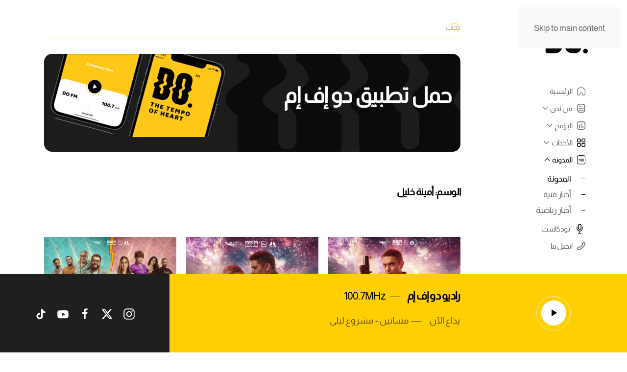

--- FILE ---
content_type: text/html; charset=UTF-8
request_url: https://dofm.ly/tag/%D8%A3%D9%85%D9%8A%D9%86%D8%A9-%D8%AE%D9%84%D9%8A%D9%84/
body_size: 17804
content:
<!DOCTYPE html>
<html dir="rtl" lang="ar" prefix="og: https://ogp.me/ns#">
    <head>
        <meta charset="UTF-8">
        <meta name="viewport" content="width=device-width, initial-scale=1">
        <link rel="icon" href="/gahabuv/uploads/2021/01/fav-icon.png" sizes="any">
                <link rel="apple-touch-icon" href="/gahabuv/uploads/2021/01/fav-icon.png">
                
<!--/ Open Graphite /-->
<meta property="og:locale" content="ar" />
<meta property="og:type" content="" />
<meta property="og:url" content="https://dofm.ly/7993/" />
<meta property="og:title" content="" />
<meta property="og:description" content="" />
<meta property="og:site_name" content="Do Radio" />
<meta property="og:image" content="https://dofm.ly/gahabuv/uploads/2023/12/104.jpeg" />
<meta property="og:image:width" content="1080" />
<meta property="og:image:height" content="884" />

<meta itemprop="description" content="" />
<meta itemprop="image" content="https://dofm.ly/gahabuv/uploads/2023/12/104.jpeg" />

<meta name="twitter:card" content="summary_large_image" />
<meta name="twitter:url" content="https://dofm.ly/7993/" />
<meta name="twitter:title" content="" />
<meta name="twitter:description" content="" />
<meta name="twitter:image" content="https://dofm.ly/gahabuv/uploads/2023/12/104.jpeg" />
<meta name="twitter:site" content="Do Radio" />
<!--/ Open Graphite End /-->

<link rel="alternate" hreflang="ar" href="https://dofm.ly/tag/%d8%a3%d9%85%d9%8a%d9%86%d8%a9-%d8%ae%d9%84%d9%8a%d9%84/" />
<link rel="alternate" hreflang="x-default" href="https://dofm.ly/tag/%d8%a3%d9%85%d9%8a%d9%86%d8%a9-%d8%ae%d9%84%d9%8a%d9%84/" />
<link rel="preload" href="https://dofm.ly/gahabuv/plugins/rate-my-post/public/css/fonts/ratemypost.ttf" type="font/ttf" as="font" crossorigin="anonymous">
<!-- تحسين محرك البحث بواسطة رانك ماث - https://rankmath.com/ -->
<title>أمينة خليل - راديو دو إف إم</title>
<meta name="robots" content="follow, noindex"/>
<meta property="og:locale" content="ar_AR" />
<meta property="og:type" content="article" />
<meta property="og:title" content="أمينة خليل - راديو دو إف إم" />
<meta property="og:url" content="https://dofm.ly/tag/%d8%a3%d9%85%d9%8a%d9%86%d8%a9-%d8%ae%d9%84%d9%8a%d9%84/" />
<meta property="og:site_name" content="راديو دو إف إم" />
<meta name="twitter:card" content="summary_large_image" />
<meta name="twitter:title" content="أمينة خليل - راديو دو إف إم" />
<meta name="twitter:label1" content="مقالات" />
<meta name="twitter:data1" content="4" />
<script type="application/ld+json" class="rank-math-schema">{"@context":"https://schema.org","@graph":[{"@type":"Person","@id":"https://dofm.ly/#person","name":"\u0631\u0627\u062f\u064a\u0648 \u062f\u0648 \u0625\u0641 \u0625\u0645","url":"https://dofm.ly"},{"@type":"WebSite","@id":"https://dofm.ly/#website","url":"https://dofm.ly","name":"\u0631\u0627\u062f\u064a\u0648 \u062f\u0648 \u0625\u0641 \u0625\u0645","publisher":{"@id":"https://dofm.ly/#person"},"inLanguage":"ar"},{"@type":"CollectionPage","@id":"https://dofm.ly/tag/%d8%a3%d9%85%d9%8a%d9%86%d8%a9-%d8%ae%d9%84%d9%8a%d9%84/#webpage","url":"https://dofm.ly/tag/%d8%a3%d9%85%d9%8a%d9%86%d8%a9-%d8%ae%d9%84%d9%8a%d9%84/","name":"\u0623\u0645\u064a\u0646\u0629 \u062e\u0644\u064a\u0644 - \u0631\u0627\u062f\u064a\u0648 \u062f\u0648 \u0625\u0641 \u0625\u0645","isPartOf":{"@id":"https://dofm.ly/#website"},"inLanguage":"ar"}]}</script>
<!-- /إضافة تحسين محركات البحث لووردبريس Rank Math -->

<link data-minify="1" rel='stylesheet' id='formidable-css' href='https://dofm.ly/gahabuv/cache/background-css/1/dofm.ly/wp-content/cache/min/1/wp-content/plugins/formidable/css/formidableforms.css?ver=1754902174&wpr_t=1768454098' media='all' />
<link rel='stylesheet' id='wp-block-library-rtl-css' href='https://dofm.ly/divusub/css/dist/block-library/style-rtl.min.css' media='all' />
<style id='global-styles-inline-css'>
:root{--wp--preset--aspect-ratio--square: 1;--wp--preset--aspect-ratio--4-3: 4/3;--wp--preset--aspect-ratio--3-4: 3/4;--wp--preset--aspect-ratio--3-2: 3/2;--wp--preset--aspect-ratio--2-3: 2/3;--wp--preset--aspect-ratio--16-9: 16/9;--wp--preset--aspect-ratio--9-16: 9/16;--wp--preset--color--black: #000000;--wp--preset--color--cyan-bluish-gray: #abb8c3;--wp--preset--color--white: #ffffff;--wp--preset--color--pale-pink: #f78da7;--wp--preset--color--vivid-red: #cf2e2e;--wp--preset--color--luminous-vivid-orange: #ff6900;--wp--preset--color--luminous-vivid-amber: #fcb900;--wp--preset--color--light-green-cyan: #7bdcb5;--wp--preset--color--vivid-green-cyan: #00d084;--wp--preset--color--pale-cyan-blue: #8ed1fc;--wp--preset--color--vivid-cyan-blue: #0693e3;--wp--preset--color--vivid-purple: #9b51e0;--wp--preset--gradient--vivid-cyan-blue-to-vivid-purple: linear-gradient(135deg,rgb(6,147,227) 0%,rgb(155,81,224) 100%);--wp--preset--gradient--light-green-cyan-to-vivid-green-cyan: linear-gradient(135deg,rgb(122,220,180) 0%,rgb(0,208,130) 100%);--wp--preset--gradient--luminous-vivid-amber-to-luminous-vivid-orange: linear-gradient(135deg,rgb(252,185,0) 0%,rgb(255,105,0) 100%);--wp--preset--gradient--luminous-vivid-orange-to-vivid-red: linear-gradient(135deg,rgb(255,105,0) 0%,rgb(207,46,46) 100%);--wp--preset--gradient--very-light-gray-to-cyan-bluish-gray: linear-gradient(135deg,rgb(238,238,238) 0%,rgb(169,184,195) 100%);--wp--preset--gradient--cool-to-warm-spectrum: linear-gradient(135deg,rgb(74,234,220) 0%,rgb(151,120,209) 20%,rgb(207,42,186) 40%,rgb(238,44,130) 60%,rgb(251,105,98) 80%,rgb(254,248,76) 100%);--wp--preset--gradient--blush-light-purple: linear-gradient(135deg,rgb(255,206,236) 0%,rgb(152,150,240) 100%);--wp--preset--gradient--blush-bordeaux: linear-gradient(135deg,rgb(254,205,165) 0%,rgb(254,45,45) 50%,rgb(107,0,62) 100%);--wp--preset--gradient--luminous-dusk: linear-gradient(135deg,rgb(255,203,112) 0%,rgb(199,81,192) 50%,rgb(65,88,208) 100%);--wp--preset--gradient--pale-ocean: linear-gradient(135deg,rgb(255,245,203) 0%,rgb(182,227,212) 50%,rgb(51,167,181) 100%);--wp--preset--gradient--electric-grass: linear-gradient(135deg,rgb(202,248,128) 0%,rgb(113,206,126) 100%);--wp--preset--gradient--midnight: linear-gradient(135deg,rgb(2,3,129) 0%,rgb(40,116,252) 100%);--wp--preset--font-size--small: 13px;--wp--preset--font-size--medium: 20px;--wp--preset--font-size--large: 36px;--wp--preset--font-size--x-large: 42px;--wp--preset--spacing--20: 0.44rem;--wp--preset--spacing--30: 0.67rem;--wp--preset--spacing--40: 1rem;--wp--preset--spacing--50: 1.5rem;--wp--preset--spacing--60: 2.25rem;--wp--preset--spacing--70: 3.38rem;--wp--preset--spacing--80: 5.06rem;--wp--preset--shadow--natural: 6px 6px 9px rgba(0, 0, 0, 0.2);--wp--preset--shadow--deep: 12px 12px 50px rgba(0, 0, 0, 0.4);--wp--preset--shadow--sharp: 6px 6px 0px rgba(0, 0, 0, 0.2);--wp--preset--shadow--outlined: 6px 6px 0px -3px rgb(255, 255, 255), 6px 6px rgb(0, 0, 0);--wp--preset--shadow--crisp: 6px 6px 0px rgb(0, 0, 0);}:where(.is-layout-flex){gap: 0.5em;}:where(.is-layout-grid){gap: 0.5em;}body .is-layout-flex{display: flex;}.is-layout-flex{flex-wrap: wrap;align-items: center;}.is-layout-flex > :is(*, div){margin: 0;}body .is-layout-grid{display: grid;}.is-layout-grid > :is(*, div){margin: 0;}:where(.wp-block-columns.is-layout-flex){gap: 2em;}:where(.wp-block-columns.is-layout-grid){gap: 2em;}:where(.wp-block-post-template.is-layout-flex){gap: 1.25em;}:where(.wp-block-post-template.is-layout-grid){gap: 1.25em;}.has-black-color{color: var(--wp--preset--color--black) !important;}.has-cyan-bluish-gray-color{color: var(--wp--preset--color--cyan-bluish-gray) !important;}.has-white-color{color: var(--wp--preset--color--white) !important;}.has-pale-pink-color{color: var(--wp--preset--color--pale-pink) !important;}.has-vivid-red-color{color: var(--wp--preset--color--vivid-red) !important;}.has-luminous-vivid-orange-color{color: var(--wp--preset--color--luminous-vivid-orange) !important;}.has-luminous-vivid-amber-color{color: var(--wp--preset--color--luminous-vivid-amber) !important;}.has-light-green-cyan-color{color: var(--wp--preset--color--light-green-cyan) !important;}.has-vivid-green-cyan-color{color: var(--wp--preset--color--vivid-green-cyan) !important;}.has-pale-cyan-blue-color{color: var(--wp--preset--color--pale-cyan-blue) !important;}.has-vivid-cyan-blue-color{color: var(--wp--preset--color--vivid-cyan-blue) !important;}.has-vivid-purple-color{color: var(--wp--preset--color--vivid-purple) !important;}.has-black-background-color{background-color: var(--wp--preset--color--black) !important;}.has-cyan-bluish-gray-background-color{background-color: var(--wp--preset--color--cyan-bluish-gray) !important;}.has-white-background-color{background-color: var(--wp--preset--color--white) !important;}.has-pale-pink-background-color{background-color: var(--wp--preset--color--pale-pink) !important;}.has-vivid-red-background-color{background-color: var(--wp--preset--color--vivid-red) !important;}.has-luminous-vivid-orange-background-color{background-color: var(--wp--preset--color--luminous-vivid-orange) !important;}.has-luminous-vivid-amber-background-color{background-color: var(--wp--preset--color--luminous-vivid-amber) !important;}.has-light-green-cyan-background-color{background-color: var(--wp--preset--color--light-green-cyan) !important;}.has-vivid-green-cyan-background-color{background-color: var(--wp--preset--color--vivid-green-cyan) !important;}.has-pale-cyan-blue-background-color{background-color: var(--wp--preset--color--pale-cyan-blue) !important;}.has-vivid-cyan-blue-background-color{background-color: var(--wp--preset--color--vivid-cyan-blue) !important;}.has-vivid-purple-background-color{background-color: var(--wp--preset--color--vivid-purple) !important;}.has-black-border-color{border-color: var(--wp--preset--color--black) !important;}.has-cyan-bluish-gray-border-color{border-color: var(--wp--preset--color--cyan-bluish-gray) !important;}.has-white-border-color{border-color: var(--wp--preset--color--white) !important;}.has-pale-pink-border-color{border-color: var(--wp--preset--color--pale-pink) !important;}.has-vivid-red-border-color{border-color: var(--wp--preset--color--vivid-red) !important;}.has-luminous-vivid-orange-border-color{border-color: var(--wp--preset--color--luminous-vivid-orange) !important;}.has-luminous-vivid-amber-border-color{border-color: var(--wp--preset--color--luminous-vivid-amber) !important;}.has-light-green-cyan-border-color{border-color: var(--wp--preset--color--light-green-cyan) !important;}.has-vivid-green-cyan-border-color{border-color: var(--wp--preset--color--vivid-green-cyan) !important;}.has-pale-cyan-blue-border-color{border-color: var(--wp--preset--color--pale-cyan-blue) !important;}.has-vivid-cyan-blue-border-color{border-color: var(--wp--preset--color--vivid-cyan-blue) !important;}.has-vivid-purple-border-color{border-color: var(--wp--preset--color--vivid-purple) !important;}.has-vivid-cyan-blue-to-vivid-purple-gradient-background{background: var(--wp--preset--gradient--vivid-cyan-blue-to-vivid-purple) !important;}.has-light-green-cyan-to-vivid-green-cyan-gradient-background{background: var(--wp--preset--gradient--light-green-cyan-to-vivid-green-cyan) !important;}.has-luminous-vivid-amber-to-luminous-vivid-orange-gradient-background{background: var(--wp--preset--gradient--luminous-vivid-amber-to-luminous-vivid-orange) !important;}.has-luminous-vivid-orange-to-vivid-red-gradient-background{background: var(--wp--preset--gradient--luminous-vivid-orange-to-vivid-red) !important;}.has-very-light-gray-to-cyan-bluish-gray-gradient-background{background: var(--wp--preset--gradient--very-light-gray-to-cyan-bluish-gray) !important;}.has-cool-to-warm-spectrum-gradient-background{background: var(--wp--preset--gradient--cool-to-warm-spectrum) !important;}.has-blush-light-purple-gradient-background{background: var(--wp--preset--gradient--blush-light-purple) !important;}.has-blush-bordeaux-gradient-background{background: var(--wp--preset--gradient--blush-bordeaux) !important;}.has-luminous-dusk-gradient-background{background: var(--wp--preset--gradient--luminous-dusk) !important;}.has-pale-ocean-gradient-background{background: var(--wp--preset--gradient--pale-ocean) !important;}.has-electric-grass-gradient-background{background: var(--wp--preset--gradient--electric-grass) !important;}.has-midnight-gradient-background{background: var(--wp--preset--gradient--midnight) !important;}.has-small-font-size{font-size: var(--wp--preset--font-size--small) !important;}.has-medium-font-size{font-size: var(--wp--preset--font-size--medium) !important;}.has-large-font-size{font-size: var(--wp--preset--font-size--large) !important;}.has-x-large-font-size{font-size: var(--wp--preset--font-size--x-large) !important;}
/*# sourceURL=global-styles-inline-css */
</style>

<style id='classic-theme-styles-inline-css'>
/*! This file is auto-generated */
.wp-block-button__link{color:#fff;background-color:#32373c;border-radius:9999px;box-shadow:none;text-decoration:none;padding:calc(.667em + 2px) calc(1.333em + 2px);font-size:1.125em}.wp-block-file__button{background:#32373c;color:#fff;text-decoration:none}
/*# sourceURL=/wp-includes/css/classic-themes.min.css */
</style>
<link data-minify="1" rel='stylesheet' id='rate-my-post-css' href='https://dofm.ly/gahabuv/cache/min/1/wp-content/plugins/rate-my-post/public/css/rate-my-post.min.css?ver=1754902174' media='all' />
<style id='rate-my-post-inline-css'>
.rmp-widgets-container.rmp-wp-plugin.rmp-main-container {  text-align:right;}.rmp-rating-widget .rmp-icon--processing-rating {color: #fec615;  -webkit-background-clip: initial;  -webkit-text-fill-color: initial;  background: transparent;}.rmp-widgets-container.rmp-wp-plugin.rmp-main-container .rmp-heading--title {  font-size: 20px;} .rmp-widgets-container p {  font-size: 17px;}.rmp-social-widget .rmp-icon--social {  font-size: 25px;  padding: 16px;  width: 58px;}.rmp-rating-widget .rmp-icon--ratings {  font-size: 25px;}
.rmp-widgets-container.rmp-wp-plugin.rmp-main-container {  text-align:right;}.rmp-rating-widget .rmp-icon--processing-rating {color: #fec615;  -webkit-background-clip: initial;  -webkit-text-fill-color: initial;  background: transparent;}.rmp-widgets-container.rmp-wp-plugin.rmp-main-container .rmp-heading--title {  font-size: 20px;} .rmp-widgets-container p {  font-size: 17px;}.rmp-social-widget .rmp-icon--social {  font-size: 25px;  padding: 16px;  width: 58px;}.rmp-rating-widget .rmp-icon--ratings {  font-size: 25px;}
/*# sourceURL=rate-my-post-inline-css */
</style>
<link data-minify="1" href="https://dofm.ly/gahabuv/cache/min/1/wp-content/themes/yootheme-child/css/theme.1.rtl.css?ver=1754902174" rel="stylesheet">
<link data-minify="1" href="https://dofm.ly/gahabuv/cache/background-css/1/dofm.ly/wp-content/cache/min/1/wp-content/themes/yootheme-child/css/custom.css?ver=1754902174&wpr_t=1768454098" rel="stylesheet">
<script src="https://dofm.ly/divusub/js/jquery/jquery.min.js" id="jquery-core-js"></script>
<script src="https://dofm.ly/divusub/js/jquery/jquery-migrate.min.js" id="jquery-migrate-js"></script>
<script id="currentsong-ajax-equest-js-extra">
var ajax_object = {"ajax_url":"https://dofm.ly/pijomam/admin-ajax.php","we_value":"1234"};
//# sourceURL=currentsong-ajax-equest-js-extra
</script>
<script data-minify="1" src="https://dofm.ly/gahabuv/cache/min/1/wp-content/themes/yootheme-child/js/currentsong.js?ver=1754902174" id="currentsong-ajax-equest-js" data-rocket-defer defer></script>

<script>document.documentElement.className += " js";</script>
	<style>img#wpstats{display:none}</style>
			<script data-minify="1" class="no-import" src="https://dofm.ly/gahabuv/cache/min/1/npm/topbar@1.0.1/topbar.min.js?ver=1754902174" data-rocket-defer defer></script>
	<script data-minify="1" class="no-import" src="https://dofm.ly/gahabuv/cache/min/1/npm/pjax@0.2.8/pjax.min.js?ver=1754902175" data-rocket-defer defer></script>
	
	
	<script>
		/****** video ******/
function audioPlay() {
	const playerEl = document.getElementById("player");
	if (playerEl.paused) {
    	playerEl.load();
   		playerEl.play();
	} else {
    	playerEl.pause();
	}
}
	</script>
<style>.recentcomments a{display:inline !important;padding:0 !important;margin:0 !important;}</style><script src="https://dofm.ly/gahabuv/themes/yootheme/vendor/assets/uikit/dist/js/uikit.min.js?ver=4.5.31"></script>
<script src="https://dofm.ly/gahabuv/themes/yootheme/vendor/assets/uikit/dist/js/uikit-icons-yard.min.js?ver=4.5.31" data-rocket-defer defer></script>
<script data-minify="1" src="https://dofm.ly/gahabuv/cache/min/1/wp-content/themes/yootheme/js/theme.js?ver=1754902175" data-rocket-defer defer></script>
<script>window.yootheme ||= {}; var $theme = yootheme.theme = {"i18n":{"close":{"label":"\u0625\u063a\u0644\u0627\u0642","0":"yootheme"},"totop":{"label":"Back to top","0":"yootheme"},"marker":{"label":"Open","0":"yootheme"},"navbarToggleIcon":{"label":"\u0641\u062a\u062d \u0627\u0644\u0642\u0627\u0626\u0645\u0629","0":"yootheme"},"paginationPrevious":{"label":"\u0627\u0644\u0635\u0641\u062d\u0629 \u0627\u0644\u0633\u0627\u0628\u0642\u0629","0":"yootheme"},"paginationNext":{"label":"\u0627\u0644\u0635\u0641\u062d\u0629 \u0627\u0644\u062a\u0627\u0644\u064a\u0629","0":"yootheme"},"searchIcon":{"toggle":"Open Search","submit":"Submit Search"},"slider":{"next":"Next slide","previous":"Previous slide","slideX":"Slide %s","slideLabel":"%s of %s"},"slideshow":{"next":"Next slide","previous":"Previous slide","slideX":"Slide %s","slideLabel":"%s of %s"},"lightboxPanel":{"next":"Next slide","previous":"Previous slide","slideLabel":"%s of %s","close":"Close"}}};</script>
<script data-minify="1" src="https://dofm.ly/gahabuv/cache/min/1/wp-content/themes/yootheme-child/js/custom.js?ver=1754902175" data-rocket-defer defer></script>
<script>document.addEventListener("DOMContentLoaded", function () {
  // Function to check if results are present
  function checkFilterResults() {
    const filterResults = document.querySelector(".filter-results");
    const errorMsg = document.querySelector(".error-msg");

    if (!errorMsg) return;

    if (!filterResults || !filterResults.innerHTML.trim()) {
      errorMsg.style.display = "block";
    } else {
      errorMsg.style.display = "none";
    }
  }

  // Initial check
  checkFilterResults();

  // Search & Filter Pro v3 integration for multiple queries
  const queryIds = [1, 2]; // Array of query IDs, add all the IDs of queries on your site
  queryIds.forEach(function (queryId) {
    const query = window.searchAndFilter.frontend.queries.get(queryId);

    if (query && query.getAttribute("resultsDynamicUpdate") === "yes") {
      query.on("get-results/finish", function () {
        checkFilterResults(); // Re-check results after update
      });
    }
  });
});</script><noscript><style id="rocket-lazyload-nojs-css">.rll-youtube-player, [data-lazy-src]{display:none !important;}</style></noscript>    <style id="wpr-lazyload-bg-container"></style><style id="wpr-lazyload-bg-exclusion"></style>
<noscript>
<style id="wpr-lazyload-bg-nostyle">.frm-loading-img{--wpr-bg-6b32a307-11ed-4048-9d27-6cd097f13a2b: url('https://dofm.ly/gahabuv/plugins/formidable/images/ajax_loader.gif');}select.frm_loading_lookup{--wpr-bg-c261de54-976a-4863-8ee0-bdf16f45453c: url('https://dofm.ly/gahabuv/plugins/formidable/images/ajax_loader.gif');}.with_frm_style .iti__flag{--wpr-bg-78e8e3d7-1fce-47ab-b9c7-20e7c5d68389: url('https://dofm.ly/dofm.ly/gahabuv/plugins/formidable-pro/images/intl-tel-input/flags.png?1');}.with_frm_style .iti__flag{--wpr-bg-0b23af08-da22-43b0-902d-eea213c1509f: url('https://dofm.ly/dofm.ly/gahabuv/plugins/formidable-pro/images/intl-tel-input/flags@2x.png?1');}.with_frm_style .iti__globe{--wpr-bg-86a55f9a-db19-4225-a60f-55289a0b1322: url('https://dofm.ly/dofm.ly/gahabuv/plugins/formidable-pro/images/intl-tel-input/globe.png');}.with_frm_style .iti__globe{--wpr-bg-a31a2e1a-cb6e-48a9-915d-73fdf474e804: url('https://dofm.ly/dofm.ly/gahabuv/plugins/formidable-pro/images/intl-tel-input/globe@2x.png');}.uk-select:not([multiple]):not([size]){--wpr-bg-9a8624a7-1c9c-45a0-8188-674c6958ac0c: url('https://dofm.ly/dofm.ly/gahabuv/uploads/2021/01/Arrow-Right-Circle-7.svg');}</style>
</noscript>
<script type="application/javascript">const rocket_pairs = [{"selector":".frm-loading-img","style":".frm-loading-img{--wpr-bg-6b32a307-11ed-4048-9d27-6cd097f13a2b: url('https:\/\/dofm.ly\/gahabuv\/plugins\/formidable\/images\/ajax_loader.gif');}","hash":"6b32a307-11ed-4048-9d27-6cd097f13a2b","url":"https:\/\/dofm.ly\/gahabuv\/plugins\/formidable\/images\/ajax_loader.gif"},{"selector":"select.frm_loading_lookup","style":"select.frm_loading_lookup{--wpr-bg-c261de54-976a-4863-8ee0-bdf16f45453c: url('https:\/\/dofm.ly\/gahabuv\/plugins\/formidable\/images\/ajax_loader.gif');}","hash":"c261de54-976a-4863-8ee0-bdf16f45453c","url":"https:\/\/dofm.ly\/gahabuv\/plugins\/formidable\/images\/ajax_loader.gif"},{"selector":".with_frm_style .iti__flag","style":".with_frm_style .iti__flag{--wpr-bg-78e8e3d7-1fce-47ab-b9c7-20e7c5d68389: url('https:\/\/dofm.ly\/dofm.ly\/gahabuv\/plugins\/formidable-pro\/images\/intl-tel-input\/flags.png?1');}","hash":"78e8e3d7-1fce-47ab-b9c7-20e7c5d68389","url":"https:\/\/dofm.ly\/dofm.ly\/gahabuv\/plugins\/formidable-pro\/images\/intl-tel-input\/flags.png?1"},{"selector":".with_frm_style .iti__flag","style":".with_frm_style .iti__flag{--wpr-bg-0b23af08-da22-43b0-902d-eea213c1509f: url('https:\/\/dofm.ly\/dofm.ly\/gahabuv\/plugins\/formidable-pro\/images\/intl-tel-input\/flags@2x.png?1');}","hash":"0b23af08-da22-43b0-902d-eea213c1509f","url":"https:\/\/dofm.ly\/dofm.ly\/gahabuv\/plugins\/formidable-pro\/images\/intl-tel-input\/flags@2x.png?1"},{"selector":".with_frm_style .iti__globe","style":".with_frm_style .iti__globe{--wpr-bg-86a55f9a-db19-4225-a60f-55289a0b1322: url('https:\/\/dofm.ly\/dofm.ly\/gahabuv\/plugins\/formidable-pro\/images\/intl-tel-input\/globe.png');}","hash":"86a55f9a-db19-4225-a60f-55289a0b1322","url":"https:\/\/dofm.ly\/dofm.ly\/gahabuv\/plugins\/formidable-pro\/images\/intl-tel-input\/globe.png"},{"selector":".with_frm_style .iti__globe","style":".with_frm_style .iti__globe{--wpr-bg-a31a2e1a-cb6e-48a9-915d-73fdf474e804: url('https:\/\/dofm.ly\/dofm.ly\/gahabuv\/plugins\/formidable-pro\/images\/intl-tel-input\/globe@2x.png');}","hash":"a31a2e1a-cb6e-48a9-915d-73fdf474e804","url":"https:\/\/dofm.ly\/dofm.ly\/gahabuv\/plugins\/formidable-pro\/images\/intl-tel-input\/globe@2x.png"},{"selector":".uk-select:not([multiple]):not([size])","style":".uk-select:not([multiple]):not([size]){--wpr-bg-9a8624a7-1c9c-45a0-8188-674c6958ac0c: url('https:\/\/dofm.ly\/dofm.ly\/gahabuv\/uploads\/2021\/01\/Arrow-Right-Circle-7.svg');}","hash":"9a8624a7-1c9c-45a0-8188-674c6958ac0c","url":"https:\/\/dofm.ly\/dofm.ly\/gahabuv\/uploads\/2021\/01\/Arrow-Right-Circle-7.svg"}]; const rocket_excluded_pairs = [];</script></head>
    <body class="rtl archive tag tag-204 wp-theme-yootheme wp-child-theme-yootheme-child ">

        
        <div data-rocket-location-hash="f16e700f90a200cefc576ea95686d271" class="uk-hidden-visually uk-notification uk-notification-top-left uk-width-auto">
            <div data-rocket-location-hash="a4ebbd40bcd989087f1b4682dad55de7" class="uk-notification-message">
                <a href="#tm-main" class="uk-link-reset">Skip to main content</a>
            </div>
        </div>

        
        
        <div data-rocket-location-hash="9c887d8582b3ecf05a1229bf9ed593ac" class="tm-page">

                        


<header data-rocket-location-hash="f66ad5e5621d08f57fb209f5bb52203c" class="tm-header-mobile uk-hidden@l">


    
        <div data-rocket-location-hash="597990a0acf3d13109f7ee09adfe6a6a" class="uk-navbar-container">

            <div class="uk-container uk-container-expand">
                <nav class="uk-navbar" uk-navbar="{&quot;align&quot;:&quot;left&quot;,&quot;container&quot;:&quot;.tm-header-mobile&quot;,&quot;boundary&quot;:&quot;.tm-header-mobile .uk-navbar-container&quot;}">

                                        <div class="uk-navbar-left ">

                        
                                                    <a uk-toggle href="#tm-dialog-mobile" class="uk-navbar-toggle uk-navbar-toggle-animate">

        
        <div uk-navbar-toggle-icon></div>

        
    </a>                        
                        
                    </div>
                    
                                        <div class="uk-navbar-center">

                                                    <a href="https://dofm.ly/" aria-label="العودة الى الرئيسية" class="uk-logo uk-navbar-item">
    <img alt loading="eager" width="60px" src="/gahabuv/uploads/2021/02/DO_FM_Logo.svg"></a>                        
                        
                    </div>
                    
                    
                </nav>
            </div>

        </div>

    



    
    
        <div id="tm-dialog-mobile" class="uk-dropbar uk-dropbar-top" uk-drop="{&quot;clsDrop&quot;:&quot;uk-dropbar&quot;,&quot;flip&quot;:&quot;false&quot;,&quot;container&quot;:&quot;.tm-header-mobile&quot;,&quot;target-y&quot;:&quot;.tm-header-mobile .uk-navbar-container&quot;,&quot;mode&quot;:&quot;click&quot;,&quot;target-x&quot;:&quot;.tm-header-mobile .uk-navbar-container&quot;,&quot;stretch&quot;:true,&quot;pos&quot;:&quot;bottom-left&quot;,&quot;bgScroll&quot;:&quot;false&quot;,&quot;animation&quot;:&quot;reveal-top&quot;,&quot;animateOut&quot;:true,&quot;duration&quot;:300,&quot;toggle&quot;:&quot;false&quot;}">

        <div class="tm-height-min-1-1 uk-flex uk-flex-column">

            
                        <div class="uk-margin-auto-bottom">
                
<div class="uk-grid uk-child-width-1-1" uk-grid>    <div>
<div class="uk-panel">

    
    <a href="https://dofm.ly/" aria-label="العودة الى الرئيسية" class="uk-logo">
    <img alt loading="eager" width="94" height="72" src="/gahabuv/uploads/2021/02/DO_FM_Logo.svg"></a>
</div>
</div>    <div>
<div class="uk-panel widget widget_nav_menu" id="nav_menu-2">

    
    
<ul class="uk-nav uk-nav-default uk-nav-accordion" uk-nav="targets: &gt; .js-accordion" uk-scrollspy-nav="closest: li; scroll: true;">
    
	<li class="menu-item menu-item-type-post_type menu-item-object-page menu-item-home"><a href="https://dofm.ly/"><span  uk-icon="icon: home;ratio:1.2"> </span>الرئيسية</a></li>
	<li class="menu-item menu-item-type-custom menu-item-object-custom menu-item-has-children js-accordion uk-parent"><a href><span  uk-icon="icon: about; ratio:1.2"> </span> من نحن <span uk-nav-parent-icon></span></a>
	<ul class="uk-nav-sub">

		<li class="menu-item menu-item-type-post_type menu-item-object-page"><a href="https://dofm.ly/about-dofm/">عن دو</a></li>
		<li class="menu-item menu-item-type-post_type menu-item-object-page"><a href="https://dofm.ly/sales/">أعلن معنا</a></li>
		<li class="menu-item menu-item-type-post_type menu-item-object-page"><a href="https://dofm.ly/team/">الفريق</a></li>
		<li class="menu-item menu-item-type-post_type menu-item-object-page"><a href="https://dofm.ly/join-team/">انضم إلينا</a></li></ul></li>
	<li class="menu-item menu-item-type-custom menu-item-object-custom menu-item-has-children js-accordion uk-parent"><a href><span  uk-icon="icon: program; ratio:1.2"> </span> البرامج <span uk-nav-parent-icon></span></a>
	<ul class="uk-nav-sub">

		<li class="menu-item menu-item-type-post_type menu-item-object-page"><a href="https://dofm.ly/%d9%82%d8%a7%d8%a6%d9%85%d8%a9-%d8%a7%d9%84%d8%a8%d8%b1%d8%a7%d9%85%d8%ac/">قائمة البرامج</a></li>
		<li class="menu-item menu-item-type-post_type menu-item-object-page"><a href="https://dofm.ly/programs/">جدول البرامج</a></li></ul></li>
	<li class="menu-item menu-item-type-custom menu-item-object-custom menu-item-has-children js-accordion uk-parent"><a href><img class="menu-icon" src="data:image/svg+xml,%3Csvg%20xmlns='http://www.w3.org/2000/svg'%20viewBox='0%200%200%200'%3E%3C/svg%3E" data-lazy-src="/gahabuv/uploads/2021/02/events-icon.svg"><noscript><img class="menu-icon" src="/gahabuv/uploads/2021/02/events-icon.svg"></noscript>الأحداث <span uk-nav-parent-icon></span></a>
	<ul class="uk-nav-sub">

		<li class="menu-item menu-item-type-post_type_archive menu-item-object-events"><a href="https://dofm.ly/events_archive/">أرشيف الأحداث</a></li></ul></li>
	<li class="menu-item menu-item-type-custom menu-item-object-custom menu-item-has-children uk-active js-accordion uk-open uk-parent"><a href><img class="menu-icon" src="data:image/svg+xml,%3Csvg%20xmlns='http://www.w3.org/2000/svg'%20viewBox='0%200%200%200'%3E%3C/svg%3E" data-lazy-src="/gahabuv/uploads/2021/02/blog-icon.svg"><noscript><img class="menu-icon" src="/gahabuv/uploads/2021/02/blog-icon.svg"></noscript>المدونة <span uk-nav-parent-icon></span></a>
	<ul class="uk-nav-sub">

		<li class="menu-item menu-item-type-post_type menu-item-object-page current_page_parent uk-active"><a href="https://dofm.ly/blog/">المدونة</a></li>
		<li class="menu-item menu-item-type-taxonomy menu-item-object-category"><a href="https://dofm.ly/category/art-news/">أخبار فنية</a></li>
		<li class="menu-item menu-item-type-taxonomy menu-item-object-category"><a href="https://dofm.ly/category/sport-news/">أخبار رياضية</a></li></ul></li>
	<li class="menu-item menu-item-type-post_type menu-item-object-page"><a href="https://dofm.ly/podcast-2/"><img class="menu-icon" src="data:image/svg+xml,%3Csvg%20xmlns='http://www.w3.org/2000/svg'%20viewBox='0%200%200%200'%3E%3C/svg%3E" style="width:22px !important;    margin-right: -5px;" data-lazy-src="/gahabuv/uploads/2021/02/PODCAST-ICON.svg"><noscript><img class="menu-icon" src="/gahabuv/uploads/2021/02/PODCAST-ICON.svg" style="width:22px !important;    margin-right: -5px;"></noscript>بودكاست</a></li>
	<li class="menu-item menu-item-type-post_type menu-item-object-page"><a href="https://dofm.ly/contact-us/"><span  style="transform:scalex(-1);" uk-icon="icon: contact; ratio:1.2"> </span> اتصل بنا</a></li></ul>

</div>
</div>    <div>
<div class="uk-panel uk-width-2-3 uk-margin-auto widget widget_custom_html" id="custom_html-13">

    
    <div class="textwidget custom-html-widget"><div class="container uk-margin-top " >
 <div  class="uk-grid-small uk-child-width-1-2 " uk-grid>	  
<div>
	<a class=" uk-display-block uk-text-center" href="https://apps.apple.com/tr/app/dofm-radio/id1537610386" target="_blank">
	 <img class="app uk-width-1-1"  data-src="/gahabuv/uploads/2021/01/ios-imge-.svg" width="" height="" alt="" uk-img>
</a>
	 </div>
    <div>
<a class="uk-display-block" href="https://play.google.com/store/apps/details?id=com.do_fm.app" target="_blank" >
	<img class="app uk-width-1-1" data-src="/gahabuv/uploads/2021/02/android-btn.svg "  uk-img>
</a>
	</div>
	 	</div>
</div>
<style>
.app {
    width: 170px;
}
</style></div>
</div>
</div>    <div>
<div class="uk-panel widget widget_custom_html" id="custom_html-15">

    
    <div class="textwidget custom-html-widget"><div class="uk-text-center">
<span id="cr-year" style="font-size:14px;"></span> <span style="font-size:14px">© جميع حقوق النشر محفوظة</span>
</div>
<div class="uk-flex uk-flex-center uk-flex-middle uk-grid uk-grid-collapse  uk-text-center">
<span style="font-size:14px;">بدعم من : 
</span>
<a href="http://libyanspider.com/ar/"><img src="data:image/svg+xml,%3Csvg%20xmlns='http://www.w3.org/2000/svg'%20viewBox='0%200%20100%200'%3E%3C/svg%3E" width="100" data-lazy-src="/gahabuv/uploads/2022/08/libyan-spider.svg"><noscript><img src="/gahabuv/uploads/2022/08/libyan-spider.svg" width="100"></noscript></a>
</div></div>
</div>
</div></div>            </div>
            
            
        </div>

    </div>
    

</header>




<header data-rocket-location-hash="c98ba3bb35bca627f6f7971be0094938" class="tm-header uk-visible@l tm-header-overlay" uk-inverse="target: .uk-navbar-container, .tm-headerbar" uk-header>



    
        <div data-rocket-location-hash="30c7b9adbd9b67fa2fd361d9c32ccf8b" class="uk-navbar-container uk-navbar-transparent uk-position-relative uk-position-z-index-high">

            <div class="uk-container uk-container-expand">
                <nav class="uk-navbar" uk-navbar="{&quot;align&quot;:&quot;left&quot;,&quot;container&quot;:&quot;.tm-header&quot;,&quot;boundary&quot;:&quot;.tm-header .uk-navbar-container&quot;}">

                                        <div class="uk-navbar-left ">

                                                                            
                                                    
<div class="uk-navbar-item uk-inline widget widget_custom_html" id="custom_html-3">

    
    <div class="textwidget custom-html-widget"><div class="container uk-margin-top " >
 <div  class="uk-grid-small uk-child-width-1-2 " uk-grid>	  
		<div>
	<a class=" uk-display-block" href="https://apps.apple.com/tr/app/dofm-radio/id1537610386" target="_blank">
	 <img class="uk-width-1-1"  data-src="/gahabuv/uploads/2021/01/ios-imge-.svg" width="" height="" alt="" uk-img>
</a>
	 	</div>
    	<div>
<a class="uk-display-block" href="https://play.google.com/store/apps/details?id=com.do_fm.app" target="_blank" >
	<img class="uk-width-1-1" data-src="/gahabuv/uploads/2021/02/android-btn.svg "  uk-img>
</a>
	</div>
	 	</div>
</div></div>
</div>

<div class="uk-navbar-item widget widget_custom_html" id="custom_html-2">

    
    <div class="textwidget custom-html-widget"><div>
 <span id="cr-year" style="font-size:14px;"></span> <span style="font-size:14px">© جميع حقوق النشر محفوظة</span>
</div>
<div class="uk-flex uk-flex-center uk-flex-middle uk-grid uk-grid-collapse  uk-text-center">
<span style="font-size:14px;">بدعم من : 
</span>
	<a href="http://libyanspider.com/ar/"><img src="data:image/svg+xml,%3Csvg%20xmlns='http://www.w3.org/2000/svg'%20viewBox='0%200%20100%200'%3E%3C/svg%3E" width="100" data-lazy-src="/gahabuv/uploads/2022/08/libyan-spider.svg"><noscript><img src="/gahabuv/uploads/2022/08/libyan-spider.svg" width="100"></noscript></a>
</div></div>
</div>
                        
                        
                    </div>
                    
                    
                                        <div class="uk-navbar-right">

                        
                                                    <a uk-toggle href="#tm-dialog" class="uk-navbar-toggle">

        
        <div uk-navbar-toggle-icon></div>

        
    </a>                        
                    </div>
                    
                </nav>
            </div>

        </div>

    






        <div data-rocket-location-hash="0c16bcd0b783ad7cb32de737b43bf123" id="tm-dialog" uk-offcanvas="container: true" mode="slide">
        <div class="uk-offcanvas-bar uk-flex uk-flex-column">

            <button class="uk-offcanvas-close uk-close-large" type="button" uk-close uk-toggle="cls: uk-close-large; mode: media; media: @s"></button>

                        <div class="uk-margin-auto-bottom tm-height-expand uk-text-center">
                
<div class="uk-panel">

    
    <a href="https://dofm.ly/" aria-label="العودة الى الرئيسية" class="uk-logo">
    <img alt loading="eager" width="94" height="72" src="/gahabuv/uploads/2021/02/DO_FM_Logo.svg"></a>
</div>
            </div>
            
                        <div class="uk-grid-margin uk-text-center">
                
<div class="uk-grid uk-child-width-1-1" uk-grid>    <div>
<div class="uk-panel widget widget_nav_menu" id="nav_menu-4">

    
    
<ul class="uk-nav uk-nav-default uk-nav-accordion uk-nav-center" uk-nav="targets: &gt; .js-accordion" uk-scrollspy-nav="closest: li; scroll: true;">
    
	<li class="menu-item menu-item-type-post_type menu-item-object-page menu-item-home"><a href="https://dofm.ly/"><span  uk-icon="icon: home;ratio:1.2"> </span>الرئيسية</a></li>
	<li class="menu-item menu-item-type-custom menu-item-object-custom menu-item-has-children js-accordion uk-parent"><a href><span  uk-icon="icon: about; ratio:1.2"> </span> من نحن <span uk-nav-parent-icon></span></a>
	<ul class="uk-nav-sub">

		<li class="menu-item menu-item-type-post_type menu-item-object-page"><a href="https://dofm.ly/about-dofm/">عن دو</a></li>
		<li class="menu-item menu-item-type-post_type menu-item-object-page"><a href="https://dofm.ly/sales/">أعلن معنا</a></li>
		<li class="menu-item menu-item-type-post_type menu-item-object-page"><a href="https://dofm.ly/team/">الفريق</a></li>
		<li class="menu-item menu-item-type-post_type menu-item-object-page"><a href="https://dofm.ly/join-team/">انضم إلينا</a></li></ul></li>
	<li class="menu-item menu-item-type-custom menu-item-object-custom menu-item-has-children js-accordion uk-parent"><a href><span  uk-icon="icon: program; ratio:1.2"> </span> البرامج <span uk-nav-parent-icon></span></a>
	<ul class="uk-nav-sub">

		<li class="menu-item menu-item-type-post_type menu-item-object-page"><a href="https://dofm.ly/%d9%82%d8%a7%d8%a6%d9%85%d8%a9-%d8%a7%d9%84%d8%a8%d8%b1%d8%a7%d9%85%d8%ac/">قائمة البرامج</a></li>
		<li class="menu-item menu-item-type-post_type menu-item-object-page"><a href="https://dofm.ly/programs/">جدول البرامج</a></li></ul></li>
	<li class="menu-item menu-item-type-custom menu-item-object-custom menu-item-has-children js-accordion uk-parent"><a href><img class="menu-icon" src="data:image/svg+xml,%3Csvg%20xmlns='http://www.w3.org/2000/svg'%20viewBox='0%200%200%200'%3E%3C/svg%3E" data-lazy-src="/gahabuv/uploads/2021/02/events-icon.svg"><noscript><img class="menu-icon" src="/gahabuv/uploads/2021/02/events-icon.svg"></noscript>الأحداث <span uk-nav-parent-icon></span></a>
	<ul class="uk-nav-sub">

		<li class="menu-item menu-item-type-post_type_archive menu-item-object-events"><a href="https://dofm.ly/events_archive/">أرشيف الأحداث</a></li></ul></li>
	<li class="menu-item menu-item-type-custom menu-item-object-custom menu-item-has-children uk-active js-accordion uk-open uk-parent"><a href><img class="menu-icon" src="data:image/svg+xml,%3Csvg%20xmlns='http://www.w3.org/2000/svg'%20viewBox='0%200%200%200'%3E%3C/svg%3E" data-lazy-src="/gahabuv/uploads/2021/02/blog-icon.svg"><noscript><img class="menu-icon" src="/gahabuv/uploads/2021/02/blog-icon.svg"></noscript>المدونة <span uk-nav-parent-icon></span></a>
	<ul class="uk-nav-sub">

		<li class="menu-item menu-item-type-post_type menu-item-object-page current_page_parent uk-active"><a href="https://dofm.ly/blog/">المدونة</a></li>
		<li class="menu-item menu-item-type-taxonomy menu-item-object-category"><a href="https://dofm.ly/category/art-news/">أخبار فنية</a></li>
		<li class="menu-item menu-item-type-taxonomy menu-item-object-category"><a href="https://dofm.ly/category/sport-news/">أخبار رياضية</a></li></ul></li>
	<li class="menu-item menu-item-type-post_type menu-item-object-page"><a href="https://dofm.ly/podcast-2/"><img class="menu-icon" src="data:image/svg+xml,%3Csvg%20xmlns='http://www.w3.org/2000/svg'%20viewBox='0%200%200%200'%3E%3C/svg%3E" style="width:22px !important;    margin-right: -5px;" data-lazy-src="/gahabuv/uploads/2021/02/PODCAST-ICON.svg"><noscript><img class="menu-icon" src="/gahabuv/uploads/2021/02/PODCAST-ICON.svg" style="width:22px !important;    margin-right: -5px;"></noscript>بودكاست</a></li>
	<li class="menu-item menu-item-type-post_type menu-item-object-page"><a href="https://dofm.ly/contact-us/"><span  style="transform:scalex(-1);" uk-icon="icon: contact; ratio:1.2"> </span> اتصل بنا</a></li></ul>

</div>
</div>    <div>
<div class="uk-panel widget widget_custom_html" id="custom_html-11">

    
    <div class="textwidget custom-html-widget"><div class="container uk-margin-top" >
 <div  class="uk-grid-small uk-child-width-1-2 " uk-grid>	  
<div>
	<a class=" uk-display-block" href="https://apps.apple.com/tr/app/dofm-radio/id1537610386" target="_blank">
	 <img class="uk-width-1-1"  data-src="/gahabuv/uploads/2021/01/ios-imge-.svg" width="" height="" alt="" uk-img>
</a>
	 </div>
    <div>
<a class="uk-display-block" href="https://play.google.com/store/apps/details?id=com.do_fm.app" target="_blank" >
	<img class="uk-width-1-1" data-src="/gahabuv/uploads/2021/02/android-btn.svg "  uk-img>
</a>
	</div>
	 	</div>
</div>
</div>
</div>
</div>    <div>
<div class="uk-panel widget widget_custom_html" id="custom_html-12">

    
    <div class="textwidget custom-html-widget"><div>
<span id="cr-year" style="font-size:14px;"></span> <span style="font-size:14px">© جميع حقوق النشر محفوظة</span>
</div>
<div class="uk-flex uk-flex-center uk-flex-middle uk-grid uk-grid-collapse  uk-text-center">
<span style="font-size:14px;">بدعم من : 
</span>
<a href="http://libyanspider.com/ar/"><img src="data:image/svg+xml,%3Csvg%20xmlns='http://www.w3.org/2000/svg'%20viewBox='0%200%20100%200'%3E%3C/svg%3E" width="100" data-lazy-src="/gahabuv/uploads/2022/08/libyan-spider.svg"><noscript><img src="/gahabuv/uploads/2022/08/libyan-spider.svg" width="100"></noscript></a>
</div></div>
</div>
</div></div>            </div>
            
        </div>
    </div>
    
    
    


</header>

            
            
<div data-rocket-location-hash="9a3035a94b03c5bd0ad8e391be2f24fe" class="uk-panel widget widget_builderwidget" id="builderwidget-3">

    
    <div data-rocket-location-hash="e4dafddc1631b473be3ebd6857609ce3" id="builderwidget-3" class="builder"><!-- Builder #builderwidget-3 --><style class="uk-margin-remove-adjacent">@media only screen and (min-width: 1600px){#builderwidget-3\#0{padding-top: 35px;}}</style>
<div id="builderwidget-3#0" class="uk-visible@l uk-section-default uk-section uk-section-xsmall">
    
        
        
        
            
                                <div data-rocket-location-hash="627a0494af9ccfbc22520d4dbcc6be1c" class="uk-container">                
                    <div class="uk-grid tm-grid-expand uk-grid-column-collapse uk-grid-margin" uk-grid>
<div class="uk-grid-item-match uk-flex-middle uk-width-auto uk-width-auto@m">
    
        
            
            
                        <div class="uk-panel uk-width-1-1">            
                
                    <div><!--<a class="uk-icon uk-icon-button" style="border-color: rgb(112 112 112 / 0.5);" > <span style="margin-top: -7px; font-size: 14px;" > ع </span>
</a>--!></div>
                
                        </div>            
        
    
</div>
<div class="uk-grid-item-match uk-flex-middle uk-width-expand uk-width-expand@m">
    
        
            
            
                        <div class="uk-panel uk-width-1-1">            
                
                    
<div>    
<div class="uk-panel widget widget_search" id="search-4">

    
    

    <form id="search-0" action="https://dofm.ly/" method="get" role="search" class="uk-search uk-search-default"><span uk-search-icon></span><input name="s" placeholder="بحث" required aria-label="بحث" type="search" class="uk-search-input"></form>
    

</div>
</div>
                
                        </div>            
        
    
</div></div>
                                </div>                
            
        
    
</div></div>
</div>

<div data-rocket-location-hash="7adb83582bfbcf7b1b82d6b844a8ceda" class="uk-panel widget widget_builderwidget" id="builderwidget-8">

    
    <div data-rocket-location-hash="6db4578163a71be994d4c1a469ecf75b" id="builderwidget-8" class="builder"><!-- Builder #builderwidget-8 --><style class="uk-margin-remove-adjacent">#builderwidget-8\#0 .el-image{height:170px;}#builderwidget-8\#0 .el-title{padding-right:20px; text-align:right !important;}#builderwidget-8\#1 .uk-tile.uk-background-norepeat{border-radius : 16px; overflow: hidden;}#builderwidget-8\#2 .el-image{height:120px;}#builderwidget-8\#2 .el-title{padding-right:20px; text-align:right !important;}#builderwidget-8\#3 .uk-tile.uk-background-norepeat{border-radius : 16px; overflow: hidden;}</style>
<div id="builderwidget-8#1" class="uk-visible@s uk-section-default uk-section uk-padding-remove-vertical">
    
        
        
        
            
                                <div class="uk-container">                
                    <div class="uk-grid tm-grid-expand uk-child-width-1-1 uk-grid-margin">
<div class="uk-grid-item-match uk-light uk-width-1-1">
        <div class="uk-flex">    
                <div data-src="/gahabuv/uploads/2021/01/SLIDER-SHOW-BACKGROUND-.svg" uk-img class="uk-background-norepeat uk-background-cover uk-background-center-center uk-tile uk-width-1-1 uk-padding-remove">        
            
            
            
                
                    
<div class="uk-slider-container uk-margin uk-text-right" uk-slider id="builderwidget-8#0">
    <div class="uk-position-relative">
        
            <div class="uk-slider-items uk-grid">                                <div class="uk-width-1-1 uk-flex">
<div class="el-item uk-width-1-1 uk-panel">
    
                <div class="uk-flex-middle" uk-grid>        
                        <div class="uk-width-1-2@s uk-flex-last@s">            
                                

        <img src="data:image/svg+xml,%3Csvg%20xmlns='http://www.w3.org/2000/svg'%20viewBox='0%200%200%200'%3E%3C/svg%3E" alt class="el-image" data-lazy-src="/gahabuv/uploads/2021/01/Slidershow-image-OF-SLIDER-.png"><noscript><img src="/gahabuv/uploads/2021/01/Slidershow-image-OF-SLIDER-.png" alt loading="lazy" class="el-image"></noscript>    
    
                
                        </div>            
                        <div class="uk-width-expand uk-margin-remove-first-child">            
                
                
                    

        
                <h1 class="el-title uk-h1 uk-margin-top uk-margin-remove-bottom">                        حمل تطبيق دو إف إم                     </h1>        
        
    
        
        
        
        
        

                
                
                        </div>            
                </div>        
    
</div></div>                            </div>
        
        
    </div>
        
<div class="uk-margin-top" uk-inverse>
    <ul class="el-nav uk-slider-nav uk-dotnav uk-flex-center" uk-margin></ul>
</div>    
</div>
                
            
                </div>        
        </div>    
</div></div>
                                </div>                
            
        
    
</div>
<div id="builderwidget-8#3" class="uk-hidden@s uk-section-default uk-section uk-padding-remove-vertical">
    
        
        
        
            
                                <div class="uk-container">                
                    <div class="uk-grid tm-grid-expand uk-child-width-1-1 uk-grid-margin">
<div class="uk-grid-item-match uk-light uk-width-1-1">
        <div class="uk-flex">    
                <div data-src="/gahabuv/uploads/2021/01/SLIDER-SHOW-BACKGROUND-.svg" uk-img class="uk-background-norepeat uk-background-cover uk-background-center-center uk-tile uk-width-1-1 uk-padding-remove">        
            
            
            
                
                    
<div class="uk-slider-container uk-margin uk-text-right" uk-slider id="builderwidget-8#2">
    <div class="uk-position-relative">
        
            <div class="uk-slider-items uk-grid">                                <div class="uk-width-1-1 uk-flex">
<div class="el-item uk-width-1-1 uk-panel">
    
                <div class="uk-flex-middle" uk-grid>        
                        <div class="uk-width-1-2 uk-flex-last">            
                                

        <img src="data:image/svg+xml,%3Csvg%20xmlns='http://www.w3.org/2000/svg'%20viewBox='0%200%200%200'%3E%3C/svg%3E" alt class="el-image" data-lazy-src="/gahabuv/uploads/2021/01/Slidershow-image-OF-SLIDER-.png"><noscript><img src="/gahabuv/uploads/2021/01/Slidershow-image-OF-SLIDER-.png" alt loading="lazy" class="el-image"></noscript>    
    
                
                        </div>            
                        <div class="uk-width-expand uk-margin-remove-first-child">            
                
                
                    

        
                <h1 class="el-title uk-text-large uk-margin-top uk-margin-remove-bottom">                        حمل تطبيق دو إف إم <a target="_blank" href="https://dofmapp.page.link/eNh4"><span class="uk-margin-small-left uk-icon" uk-icon="chevron-do-left"></span></a>                    </h1>        
        
    
        
        
        
        
        

                
                
                        </div>            
                </div>        
    
</div></div>                            </div>
        
        
    </div>
        
<div class="uk-margin-top" uk-inverse>
    <ul class="el-nav uk-slider-nav uk-dotnav uk-flex-center" uk-margin></ul>
</div>    
</div>
                
            
                </div>        
        </div>    
</div></div>
                                </div>                
            
        
    
</div></div>
</div>

            <main id="tm-main"  class="tm-main uk-section uk-section-default" uk-height-viewport="expand: true">

                                <div class="uk-container">

                    
                            
                

    
        <h1 class="uk-margin-medium-bottom uk-h3">الوسم: <span>أمينة خليل</span></h1>

        
    
    <div uk-grid class="uk-child-width-1-3@m uk-child-width-1-2@s uk-grid-small">
                <div>
<article id="post-7993" class="uk-article post-7993 post type-post status-publish format-standard has-post-thumbnail hentry category-art-news tag-554 tag-204 tag-664" typeof="Article" vocab="https://schema.org/">

    <meta property="name" content="إيرادات فيلم &#8220;شماريخ&#8221;">
    <meta property="author" typeof="Person" content="Hajer Mohammed">
    <meta property="dateModified" content="2023-12-14T12:53:53+02:00">
    <meta class="uk-margin-remove-adjacent" property="datePublished" content="2023-12-12T12:42:49+02:00">

        
            <div class="uk-text-center uk-margin-medium-top" property="image" typeof="ImageObject">
            <meta property="url" content="https://dofm.ly/gahabuv/uploads/2023/12/104.jpeg">
                            <a href="https://dofm.ly/7993/"><picture>
<source type="image/webp" data-lazy-srcset="/gahabuv/themes/yootheme/cache/81/104-818aadab.webp 768w, https://dofm.ly/gahabuv/themes/yootheme/cache/91/104-91efe032.webp 1024w, https://dofm.ly/gahabuv/themes/yootheme/cache/e1/104-e129c103.webp 1080w" sizes="(min-width: 1080px) 1080px">
<img alt src="data:image/svg+xml,%3Csvg%20xmlns='http://www.w3.org/2000/svg'%20viewBox='0%200%201080%20884'%3E%3C/svg%3E" width="1080" height="884" data-lazy-src="/gahabuv/themes/yootheme/cache/ff/104-ffff2d29.jpeg"><noscript><img loading="lazy" alt src="/gahabuv/themes/yootheme/cache/ff/104-ffff2d29.jpeg" width="1080" height="884"></noscript>
</picture></a>
                    </div>
    
        
    
        
        <h2 property="headline" class="uk-margin-top uk-margin-remove-bottom uk-h4"><a class="uk-link-reset" href="https://dofm.ly/7993/">إيرادات فيلم &#8220;شماريخ&#8221;</a></h2>
                            <ul class="uk-margin-top uk-margin-remove-bottom uk-subnav uk-subnav-divider">
                                    <li><span><time datetime="2023-12-12T12:42:49+02:00">12 ديسمبر 2023</time></span></li>
                
                                    <li><a href="https://dofm.ly/category/art-news/" rel="category tag">أخبار فنية</a></li>
                
                            </ul>
                    
        
        
        
        
        
        
        
    
</article>
</div>
                <div>
<article id="post-7479" class="uk-article post-7479 post type-post status-publish format-standard has-post-thumbnail hentry category-art-news tag-554 tag-204 tag-664" typeof="Article" vocab="https://schema.org/">

    <meta property="name" content="موعد طرح فيلم &#8220;شماريخ&#8221;..">
    <meta property="author" typeof="Person" content="Hajer Mohammed">
    <meta property="dateModified" content="2023-11-25T13:47:56+02:00">
    <meta class="uk-margin-remove-adjacent" property="datePublished" content="2023-11-23T13:42:17+02:00">

        
            <div class="uk-text-center uk-margin-medium-top" property="image" typeof="ImageObject">
            <meta property="url" content="https://dofm.ly/gahabuv/uploads/2023/11/357025-شماريخ.jpeg">
                            <a href="https://dofm.ly/%d9%85%d9%88%d8%b9%d8%af-%d8%b7%d8%b1%d8%ad-%d9%81%d9%8a%d9%84%d9%85-%d8%b4%d9%85%d8%a7%d8%b1%d9%8a%d8%ae/"><picture>
<source type="image/webp" data-lazy-srcset="/gahabuv/themes/yootheme/cache/d5/357025-%D8%B4%D9%85%D8%A7%D8%B1%D9%8A%D8%AE-d5295d40.webp 768w, https://dofm.ly/wp-json/yootheme/image?src=%7B%22file%22%3A%22wp-content%2Fuploads%2F2023%2F11%2F357025-%D8%B4%D9%85%D8%A7%D8%B1%D9%8A%D8%AE.jpeg%22%2C%22type%22%3A%22webp%2C85%22%2C%22thumbnail%22%3A%221024%2C1280%22%7D&amp;hash=76650cb0 1024w, https://dofm.ly/gahabuv/themes/yootheme/cache/93/357025-%D8%B4%D9%85%D8%A7%D8%B1%D9%8A%D8%AE-93647341.webp 1366w, https://dofm.ly/gahabuv/themes/yootheme/cache/fa/357025-%D8%B4%D9%85%D8%A7%D8%B1%D9%8A%D8%AE-fa1efeba.webp 1440w" sizes="(min-width: 1440px) 1440px">
<img alt src="data:image/svg+xml,%3Csvg%20xmlns='http://www.w3.org/2000/svg'%20viewBox='0%200%201440%201800'%3E%3C/svg%3E" width="1440" height="1800" data-lazy-src="/gahabuv/themes/yootheme/cache/5f/357025-%D8%B4%D9%85%D8%A7%D8%B1%D9%8A%D8%AE-5fec5dfc.jpeg"><noscript><img loading="lazy" alt src="/gahabuv/themes/yootheme/cache/5f/357025-%D8%B4%D9%85%D8%A7%D8%B1%D9%8A%D8%AE-5fec5dfc.jpeg" width="1440" height="1800"></noscript>
</picture></a>
                    </div>
    
        
    
        
        <h2 property="headline" class="uk-margin-top uk-margin-remove-bottom uk-h4"><a class="uk-link-reset" href="https://dofm.ly/%d9%85%d9%88%d8%b9%d8%af-%d8%b7%d8%b1%d8%ad-%d9%81%d9%8a%d9%84%d9%85-%d8%b4%d9%85%d8%a7%d8%b1%d9%8a%d8%ae/">موعد طرح فيلم &#8220;شماريخ&#8221;..</a></h2>
                            <ul class="uk-margin-top uk-margin-remove-bottom uk-subnav uk-subnav-divider">
                                    <li><span><time datetime="2023-11-23T13:42:17+02:00">23 نوفمبر 2023</time></span></li>
                
                                    <li><a href="https://dofm.ly/category/art-news/" rel="category tag">أخبار فنية</a></li>
                
                            </ul>
                    
        
        
        
        
        
        
        
    
</article>
</div>
                <div>
<article id="post-6562" class="uk-article post-6562 post type-post status-publish format-standard has-post-thumbnail hentry category-art-news tag-204 tag-203 tag-205" typeof="Article" vocab="https://schema.org/">

    <meta property="name" content="فيلم &#8220;وش في وش&#8221; يحقق إيرادات أكثر من 2 مليون جنيه خلال ثلاثة أيام من عرضه">
    <meta property="author" typeof="Person" content="Hajer Mohammed">
    <meta property="dateModified" content="2023-08-20T15:20:27+02:00">
    <meta class="uk-margin-remove-adjacent" property="datePublished" content="2023-08-20T16:30:46+02:00">

        
            <div class="uk-text-center uk-margin-medium-top" property="image" typeof="ImageObject">
            <meta property="url" content="https://dofm.ly/gahabuv/uploads/2023/08/2.webp">
                            <a href="https://dofm.ly/%d9%81%d9%8a%d9%84%d9%85-%d9%88%d8%b4-%d9%81%d9%8a-%d9%88%d8%b4-%d9%8a%d8%ad%d9%82%d9%82-%d8%a5%d9%8a%d8%b1%d8%a7%d8%af%d8%a7%d8%aa-%d8%a3%d9%83%d8%ab%d8%b1-%d9%85%d9%86-2-%d9%85%d9%84%d9%8a%d9%88/"><img alt src="data:image/svg+xml,%3Csvg%20xmlns='http://www.w3.org/2000/svg'%20viewBox='0%200%201600%20960'%3E%3C/svg%3E" data-lazy-srcset="/gahabuv/themes/yootheme/cache/51/2-513de0e3.webp 768w, https://dofm.ly/gahabuv/themes/yootheme/cache/fc/2-fcee005a.webp 1024w, https://dofm.ly/gahabuv/themes/yootheme/cache/d1/2-d187960a.webp 1366w, https://dofm.ly/gahabuv/themes/yootheme/cache/31/2-3182fd29.webp 1600w" data-lazy-sizes="(min-width: 1600px) 1600px" width="1600" height="960" data-lazy-src="/gahabuv/themes/yootheme/cache/31/2-3182fd29.webp"><noscript><img loading="lazy" alt src="/gahabuv/themes/yootheme/cache/31/2-3182fd29.webp" srcset="/gahabuv/themes/yootheme/cache/51/2-513de0e3.webp 768w, https://dofm.ly/gahabuv/themes/yootheme/cache/fc/2-fcee005a.webp 1024w, https://dofm.ly/gahabuv/themes/yootheme/cache/d1/2-d187960a.webp 1366w, https://dofm.ly/gahabuv/themes/yootheme/cache/31/2-3182fd29.webp 1600w" sizes="(min-width: 1600px) 1600px" width="1600" height="960"></noscript></a>
                    </div>
    
        
    
        
        <h2 property="headline" class="uk-margin-top uk-margin-remove-bottom uk-h4"><a class="uk-link-reset" href="https://dofm.ly/%d9%81%d9%8a%d9%84%d9%85-%d9%88%d8%b4-%d9%81%d9%8a-%d9%88%d8%b4-%d9%8a%d8%ad%d9%82%d9%82-%d8%a5%d9%8a%d8%b1%d8%a7%d8%af%d8%a7%d8%aa-%d8%a3%d9%83%d8%ab%d8%b1-%d9%85%d9%86-2-%d9%85%d9%84%d9%8a%d9%88/">فيلم &#8220;وش في وش&#8221; يحقق إيرادات أكثر من 2 مليون جنيه خلال ثلاثة أيام من عرضه</a></h2>
                            <ul class="uk-margin-top uk-margin-remove-bottom uk-subnav uk-subnav-divider">
                                    <li><span><time datetime="2023-08-20T16:30:46+02:00">20 أغسطس 2023</time></span></li>
                
                                    <li><a href="https://dofm.ly/category/art-news/" rel="category tag">أخبار فنية</a></li>
                
                            </ul>
                    
        
        
        
        
        
        
        
    
</article>
</div>
                <div>
<article id="post-5885" class="uk-article post-5885 post type-post status-publish format-standard has-post-thumbnail hentry category-art-news tag-204 tag-203 tag-205" typeof="Article" vocab="https://schema.org/">

    <meta property="name" content="الكشف عن بوستر فيلم &#8220;وش في وش&#8221; وموعد عرضه">
    <meta property="author" typeof="Person" content="Hajer Mohammed">
    <meta property="dateModified" content="2023-07-18T13:12:54+02:00">
    <meta class="uk-margin-remove-adjacent" property="datePublished" content="2023-07-18T16:43:52+02:00">

        
            <div class="uk-text-center uk-margin-medium-top" property="image" typeof="ImageObject">
            <meta property="url" content="https://dofm.ly/gahabuv/uploads/2023/07/IMG_1617.jpg">
                            <a href="https://dofm.ly/%d8%a7%d9%84%d9%83%d8%b4%d9%81-%d8%b9%d9%86-%d8%a8%d9%88%d8%b3%d8%aa%d8%b1-%d9%81%d9%8a%d9%84%d9%85-%d9%88%d8%b4-%d9%81%d9%8a-%d9%88%d8%b4-%d9%88%d9%85%d9%88%d8%b9%d8%af-%d8%b9%d8%b1%d8%b6%d9%87/"><picture>
<source type="image/webp" data-lazy-srcset="/gahabuv/themes/yootheme/cache/85/IMG_1617-85685a11.webp 768w, https://dofm.ly/wp-json/yootheme/image?src=%7B%22file%22%3A%22wp-content%2Fuploads%2F2023%2F07%2FIMG_1617.jpg%22%2C%22type%22%3A%22webp%2C85%22%2C%22thumbnail%22%3A%221024%2C953%22%7D&amp;hash=5484e973 1024w, https://dofm.ly/gahabuv/themes/yootheme/cache/5f/IMG_1617-5f108adc.webp 1366w, https://dofm.ly/gahabuv/themes/yootheme/cache/74/IMG_1617-749d32f2.webp 1600w, https://dofm.ly/gahabuv/themes/yootheme/cache/c5/IMG_1617-c51f2979.webp 1620w" sizes="(min-width: 1620px) 1620px">
<img alt src="data:image/svg+xml,%3Csvg%20xmlns='http://www.w3.org/2000/svg'%20viewBox='0%200%201620%201508'%3E%3C/svg%3E" width="1620" height="1508" data-lazy-src="/gahabuv/themes/yootheme/cache/5c/IMG_1617-5c06f318.jpeg"><noscript><img loading="lazy" alt src="/gahabuv/themes/yootheme/cache/5c/IMG_1617-5c06f318.jpeg" width="1620" height="1508"></noscript>
</picture></a>
                    </div>
    
        
    
        
        <h2 property="headline" class="uk-margin-top uk-margin-remove-bottom uk-h4"><a class="uk-link-reset" href="https://dofm.ly/%d8%a7%d9%84%d9%83%d8%b4%d9%81-%d8%b9%d9%86-%d8%a8%d9%88%d8%b3%d8%aa%d8%b1-%d9%81%d9%8a%d9%84%d9%85-%d9%88%d8%b4-%d9%81%d9%8a-%d9%88%d8%b4-%d9%88%d9%85%d9%88%d8%b9%d8%af-%d8%b9%d8%b1%d8%b6%d9%87/">الكشف عن بوستر فيلم &#8220;وش في وش&#8221; وموعد عرضه</a></h2>
                            <ul class="uk-margin-top uk-margin-remove-bottom uk-subnav uk-subnav-divider">
                                    <li><span><time datetime="2023-07-18T16:43:52+02:00">18 يوليو 2023</time></span></li>
                
                                    <li><a href="https://dofm.ly/category/art-news/" rel="category tag">أخبار فنية</a></li>
                
                            </ul>
                    
        
        
        
        
        
        
        
    
</article>
</div>
            </div>

    
        
                        
                </div>
                
            </main>

            
                        <footer data-rocket-location-hash="6d41299430b196ebba444d9c2079e0eb">
                <!-- Builder #footer --><style class="uk-margin-remove-adjacent">#footer\#0 button{background-color : transparent; border : none;}@media only screen and (max-width: 640px){#footer\#0 img{width : 70px;}}@media(max-width:960px){#footer\#0{margin-top:-20px !important;}}#footer\#1{color : #131313 !important; margin-top: -15px !important; margin-top:-30px !important;}@media(max-width:640px){#footer\#1{margin-top:-10px !important;}}#footer\#2{padding: -20px auto;}#footer\#3{font-weight : 400;}#footer\#4{font-weight : 800;}#footer\#5 .el-item{position : relative ; height: 38px; line-height: 38px; overflow : hidden;}#footer\#5 .el-content{white-space: nowrap; overflow: hidden !important; position: absolute; top: 0; left: 0; height: 100%; transform: translate3d(0, 0, 0); animation: moveSlideshow 5s linear 1s infinite;}#footer\#5 .el-content{font-size : 21px;}@media(max-width:640px){#footer\#5 .el-content{margin-top: 5px !important;}}#footer{z-index : 1001 !important; position: fixed; bottom: 0px; width: 100vw;}@media (min-width: 1200px){#footer{margin-right: -315px !important; left : 0;}#footer .uk-width-xlarge\@l{width: 27vw ;}}@media (max-width: 1199px){#footer .uk-tile-primary{background-color: white !important;}#footer > div{box-shadow :0px -5px 30px rgb(0 0 0 / 0.07);}#footer > div > div:nth-child(2){position : relative;}#footer > div > div:nth-child(2):after{content: ""; top : 51%; transform : translateY(-50%); height: 57%; position: absolute; right: 0; background-color: #FFC718; width: 1px;}}</style>
<div data-rocket-location-hash="ff99e5f217d65f8b08d756d5e98eacb7" id="footer" class="uk-sticky uk-sticky-fixed uk-section-muted uk-section uk-padding-remove-vertical">
    
        
        
        
            
                
                    <div class="uk-grid tm-grid-expand uk-grid-collapse" uk-grid>
<div class="uk-grid-item-match uk-width-auto uk-width-auto@s uk-width-auto@m uk-width-medium@l" id="footer#2">
        <div class="uk-tile-primary uk-tile  uk-tile-xsmall uk-flex uk-flex-middle">    
        
            
            
                        <div class="uk-panel uk-width-1-1">            
                
                    <div><!--<audio id="player" src="https://live.dofm.ly:8002/stream.mp3">
</audio> -->
<audio id="player" src="https://live.dofm.ly/proxy/dofmradio/stream">
</audio>




</div><div id="footer#0" class="uk-text-center"><div> 
   <div id="audioControlErr" class=" uk-link" onclick="audioPlay()"><img id="imgControlErr" width="90" class="imgControl" src="data:image/svg+xml,%3Csvg%20xmlns='http://www.w3.org/2000/svg'%20viewBox='0%200%2090%200'%3E%3C/svg%3E" data-lazy-src="/gahabuv/uploads/2024/05/Radio-Palyer-image-.svg"><noscript><img id="imgControlErr" width="90" class="imgControl" src="/gahabuv/uploads/2024/05/Radio-Palyer-image-.svg"></noscript></div> 
</div>
</div>
<h5 class="uk-h5 uk-text-emphasis uk-hidden@l uk-margin-remove-vertical" id="footer#1" uk-dark>         <span style="font-size:10px;float:right;margin-top:20px;"> MHz </span>  100.7    </h5>
                
                        </div>            
        
        </div>    
</div>
<div class="uk-grid-item-match uk-width-expand uk-width-expand@s uk-width-expand@m uk-width-expand@l">
        <div class="uk-tile-primary uk-preserve-color uk-tile  uk-tile-xsmall uk-flex uk-flex-middle">    
        
            
            
                        <div class="uk-panel uk-width-1-1">            
                
                    
<h4 class="uk-visible@l uk-margin-remove-vertical" id="footer#3">        <strong>راديو دو إف إم</strong><span class="dash" ></span> 100.7MHz     </h4><div class="uk-panel uk-text-large uk-margin-small uk-visible@s">يذاع الآن
<span class="dash">  </span>
   <span id="current_song">
</span>
</div><div class="uk-panel uk-text-large uk-margin-small uk-hidden@s" id="footer#4">يذاع الآن</div>
<div id="footer#5" class="mobile_song uk-margin-remove-vertical uk-hidden@s">
    
        <div class="uk-grid uk-child-width-1-1 uk-grid-match">                <div>
<div class="el-item uk-panel uk-margin-remove-first-child">
    
        
            
                
            
            
                                                
                
                    

        
        
        
    
        
        
                <div class="el-content uk-panel uk-margin-top">   <span id="current_song_mobile">
</span></div>        
        
        

                
                
            
        
    
</div></div>
                </div>
    
</div>
                
                        </div>            
        
        </div>    
</div>
<div class="uk-grid-item-match uk-width-1-3@s uk-width-1-3@m uk-width-xlarge@l uk-visible@l">
        <div class="uk-tile-secondary uk-tile  uk-tile-xsmall uk-flex uk-flex-middle">    
        
            
            
                        <div class="uk-panel uk-width-1-1">            
                
                    
<div class="uk-margin-remove-vertical uk-text-center" uk-scrollspy="target: [uk-scrollspy-class];">    <ul class="uk-child-width-auto uk-grid-small uk-flex-inline uk-flex-middle" uk-grid>
            <li class="el-item">
<a class="el-link" href="http://www.instagram.com/dofm100.7/" target="_blank" rel="noreferrer"><span uk-icon="icon: instagram; width: 25; height: 25;"></span></a></li>
            <li class="el-item">
<a class="el-link" href="https://twitter.com/dofm1007" target="_blank" rel="noreferrer"><span uk-icon="icon: twitter; width: 25; height: 25;"></span></a></li>
            <li class="el-item">
<a class="el-link" href="https://www.facebook.com/dofmradio?mibextid=ZbWKwL" target="_blank" rel="noreferrer"><span uk-icon="icon: facebook; width: 25; height: 25;"></span></a></li>
            <li class="el-item">
<a class="el-link" href="https://youtube.com/@dofm1007" target="_blank" rel="noreferrer"><span uk-icon="icon: youtube; width: 25; height: 25;"></span></a></li>
            <li class="el-item">
<a class="el-link" href="https://www.tiktok.com/@dofm1007?_t=8ZUCrTnAZfi&amp;_r=1" target="_blank" rel="noreferrer"><span uk-icon="icon: tiktok; width: 25; height: 25;"></span></a></li>
    
    </ul></div>
                
                        </div>            
        
        </div>    
</div></div>
                
            
        
    
</div>            </footer>
            
        </div>

        
        <script type="speculationrules">
{"prefetch":[{"source":"document","where":{"and":[{"href_matches":"/*"},{"not":{"href_matches":["/wp-*.php","/pijomam/*","/gahabuv/uploads/*","/gahabuv/*","/gahabuv/plugins/*","/gahabuv/themes/yootheme-child/*","/gahabuv/themes/yootheme/*","/*\\?(.+)"]}},{"not":{"selector_matches":"a[rel~=\"nofollow\"]"}},{"not":{"selector_matches":".no-prefetch, .no-prefetch a"}}]},"eagerness":"conservative"}]}
</script>
                    <script type="text/javascript">
                                                    const disable_events = ['drag', 'drop'];
                                disable_events.forEach( function( event_name ) {
                                    document.addEventListener( event_name, function (event) {
                                            event.preventDefault()
                                            return false;    
                                    });    
                                    
                                });
                                
                                                        
                                          
                        document.addEventListener("keydown",  function (event) {

                                                                                                                                            if (event.ctrlKey && event.keyCode === 44) {
                                    event.preventDefault()
                                    return false;
                                }
                                                        
                            });
                        
                        
                                                                        </script>
                    	<script class="no-import">
		topbar.config({
    		barColors    : 	{'1.0': '#FAC617'},
    		className    : 'topbar',
			shadowBlur   : 0,
		})
  		var pjax = new Pjax({
	 		debug: false,
	  		cacheBust: false,
		  	elements: "a[href]:not(.menu-item-has-children):not([href='#']):not([href='']), form[action]", // default is "a[href], form[action]",
    		selectors: [".tm-page", "head", "body", "title"],
// 			selectors: [".tm-page", "head", "body", "title"],
  			switches: {
			//	"#footer": function(oldEl, newEl, options) {
					// get old radio element
  					// let footer = oldEl
					// remove new radio from response
   					// newEl.removeChild(newEl.querySelector('#footer'))
  				    // oldEl.innerHTML = oldEl.innerHTML
					// append the old radio
  					// oldEl.appendChild(footer)
       				// this.onSwitch()
//  				},
				"head": function(oldEl, newEl, options) {
					//	remove old page scripts except persisted
					const dynamicScr =  oldEl.querySelectorAll('head > script:not(.no-import)')				
					dynamicScr.forEach((item) => {
						oldEl.removeChild(item)
					})
					//	get new page scripts except persisted and append
					const newDynamicScr =  newEl.querySelectorAll('head > script:not(.no-import)')
					newDynamicScr.forEach((item) => {
						oldEl.appendChild(item)
					})
					this.onSwitch()
  				},
				"body": function(oldEl, newEl, options) {
					//	replace body class
					oldEl.className = newEl.className
					//	remove old page scripts except persisted
					const dynamicScr =  oldEl.querySelectorAll('body > script:not(.no-import)')				
					dynamicScr.forEach((item) => {
						oldEl.removeChild(item)
					})
					//	get new page scripts except persisted and append
					const newDynamicScr =  newEl.querySelectorAll('body > script:not(.no-import)')
					newDynamicScr.forEach((item) => {
						oldEl.appendChild(item)
					})
					this.onSwitch()
  				},
  			},
  		})

		document.addEventListener('pjax:send', topbar.show)
		document.addEventListener('pjax:complete', topbar.hide)
</script>

<script id="disqus_count-js-extra">
var countVars = {"disqusShortname":"do-radio"};
//# sourceURL=disqus_count-js-extra
</script>
<script data-minify="1" src="https://dofm.ly/gahabuv/cache/min/1/wp-content/plugins/disqus-comment-system/public/js/comment_count.js?ver=1754902175" id="disqus_count-js" data-rocket-defer defer></script>
<script id="rate-my-post-js-extra">
var rmp_frontend = {"admin_ajax":"https://dofm.ly/pijomam/admin-ajax.php","postID":"7993","noVotes":"\u0644\u0627 \u062a\u0648\u062c\u062f \u062a\u0642\u064a\u064a\u0645\u0627\u062a \u0644\u0647\u0630\u0627 \u0627\u0644\u0628\u0631\u0646\u0627\u0645\u062c \u0628\u0639\u062f","cookie":"\u0644\u0642\u062f \u0642\u0645\u062a \u0628\u0627\u0644\u062a\u0642\u064a\u064a\u0645 \u0645\u0633\u0628\u0642\u0627! \u0647\u0630\u0627 \u0627\u0644\u062a\u0642\u064a\u064a\u0645 \u0644\u0646 \u064a\u064f\u062d\u0633\u0628.","afterVote":"\u0634\u0643\u0631\u0627\u064b \u0644\u0643 \u0644\u062a\u0642\u064a\u064a\u0645\u0643","notShowRating":"2","social":"1","feedback":"1","cookieDisable":"1","emptyFeedback":"Please insert your feedback in the box above!","hoverTexts":"1","preventAccidental":"2","grecaptcha":"1","siteKey":"","votingPriv":"1","loggedIn":"","positiveThreshold":"2","ajaxLoad":"1","disableClearCache":"1","nonce":"bafc494d56","is_not_votable":"false"};
//# sourceURL=rate-my-post-js-extra
</script>
<script src="https://dofm.ly/gahabuv/plugins/rate-my-post/public/js/rate-my-post.min.js" id="rate-my-post-js" data-rocket-defer defer></script>
<script id="rocket-browser-checker-js-after">
"use strict";var _createClass=function(){function defineProperties(target,props){for(var i=0;i<props.length;i++){var descriptor=props[i];descriptor.enumerable=descriptor.enumerable||!1,descriptor.configurable=!0,"value"in descriptor&&(descriptor.writable=!0),Object.defineProperty(target,descriptor.key,descriptor)}}return function(Constructor,protoProps,staticProps){return protoProps&&defineProperties(Constructor.prototype,protoProps),staticProps&&defineProperties(Constructor,staticProps),Constructor}}();function _classCallCheck(instance,Constructor){if(!(instance instanceof Constructor))throw new TypeError("Cannot call a class as a function")}var RocketBrowserCompatibilityChecker=function(){function RocketBrowserCompatibilityChecker(options){_classCallCheck(this,RocketBrowserCompatibilityChecker),this.passiveSupported=!1,this._checkPassiveOption(this),this.options=!!this.passiveSupported&&options}return _createClass(RocketBrowserCompatibilityChecker,[{key:"_checkPassiveOption",value:function(self){try{var options={get passive(){return!(self.passiveSupported=!0)}};window.addEventListener("test",null,options),window.removeEventListener("test",null,options)}catch(err){self.passiveSupported=!1}}},{key:"initRequestIdleCallback",value:function(){!1 in window&&(window.requestIdleCallback=function(cb){var start=Date.now();return setTimeout(function(){cb({didTimeout:!1,timeRemaining:function(){return Math.max(0,50-(Date.now()-start))}})},1)}),!1 in window&&(window.cancelIdleCallback=function(id){return clearTimeout(id)})}},{key:"isDataSaverModeOn",value:function(){return"connection"in navigator&&!0===navigator.connection.saveData}},{key:"supportsLinkPrefetch",value:function(){var elem=document.createElement("link");return elem.relList&&elem.relList.supports&&elem.relList.supports("prefetch")&&window.IntersectionObserver&&"isIntersecting"in IntersectionObserverEntry.prototype}},{key:"isSlowConnection",value:function(){return"connection"in navigator&&"effectiveType"in navigator.connection&&("2g"===navigator.connection.effectiveType||"slow-2g"===navigator.connection.effectiveType)}}]),RocketBrowserCompatibilityChecker}();
//# sourceURL=rocket-browser-checker-js-after
</script>
<script id="rocket-preload-links-js-extra">
var RocketPreloadLinksConfig = {"excludeUris":"/(?:.+/)?feed(?:/(?:.+/?)?)?$|/(?:.+/)?embed/|/(index.php/)?(.*)wp-json(/.*|$)|/refer/|/go/|/recommend/|/recommends/","usesTrailingSlash":"1","imageExt":"jpg|jpeg|gif|png|tiff|bmp|webp|avif|pdf|doc|docx|xls|xlsx|php","fileExt":"jpg|jpeg|gif|png|tiff|bmp|webp|avif|pdf|doc|docx|xls|xlsx|php|html|htm","siteUrl":"https://dofm.ly","onHoverDelay":"100","rateThrottle":"3"};
//# sourceURL=rocket-preload-links-js-extra
</script>
<script id="rocket-preload-links-js-after">
(function() {
"use strict";var r="function"==typeof Symbol&&"symbol"==typeof Symbol.iterator?function(e){return typeof e}:function(e){return e&&"function"==typeof Symbol&&e.constructor===Symbol&&e!==Symbol.prototype?"symbol":typeof e},e=function(){function i(e,t){for(var n=0;n<t.length;n++){var i=t[n];i.enumerable=i.enumerable||!1,i.configurable=!0,"value"in i&&(i.writable=!0),Object.defineProperty(e,i.key,i)}}return function(e,t,n){return t&&i(e.prototype,t),n&&i(e,n),e}}();function i(e,t){if(!(e instanceof t))throw new TypeError("Cannot call a class as a function")}var t=function(){function n(e,t){i(this,n),this.browser=e,this.config=t,this.options=this.browser.options,this.prefetched=new Set,this.eventTime=null,this.threshold=1111,this.numOnHover=0}return e(n,[{key:"init",value:function(){!this.browser.supportsLinkPrefetch()||this.browser.isDataSaverModeOn()||this.browser.isSlowConnection()||(this.regex={excludeUris:RegExp(this.config.excludeUris,"i"),images:RegExp(".("+this.config.imageExt+")$","i"),fileExt:RegExp(".("+this.config.fileExt+")$","i")},this._initListeners(this))}},{key:"_initListeners",value:function(e){-1<this.config.onHoverDelay&&document.addEventListener("mouseover",e.listener.bind(e),e.listenerOptions),document.addEventListener("mousedown",e.listener.bind(e),e.listenerOptions),document.addEventListener("touchstart",e.listener.bind(e),e.listenerOptions)}},{key:"listener",value:function(e){var t=e.target.closest("a"),n=this._prepareUrl(t);if(null!==n)switch(e.type){case"mousedown":case"touchstart":this._addPrefetchLink(n);break;case"mouseover":this._earlyPrefetch(t,n,"mouseout")}}},{key:"_earlyPrefetch",value:function(t,e,n){var i=this,r=setTimeout(function(){if(r=null,0===i.numOnHover)setTimeout(function(){return i.numOnHover=0},1e3);else if(i.numOnHover>i.config.rateThrottle)return;i.numOnHover++,i._addPrefetchLink(e)},this.config.onHoverDelay);t.addEventListener(n,function e(){t.removeEventListener(n,e,{passive:!0}),null!==r&&(clearTimeout(r),r=null)},{passive:!0})}},{key:"_addPrefetchLink",value:function(i){return this.prefetched.add(i.href),new Promise(function(e,t){var n=document.createElement("link");n.rel="prefetch",n.href=i.href,n.onload=e,n.onerror=t,document.head.appendChild(n)}).catch(function(){})}},{key:"_prepareUrl",value:function(e){if(null===e||"object"!==(void 0===e?"undefined":r(e))||!1 in e||-1===["http:","https:"].indexOf(e.protocol))return null;var t=e.href.substring(0,this.config.siteUrl.length),n=this._getPathname(e.href,t),i={original:e.href,protocol:e.protocol,origin:t,pathname:n,href:t+n};return this._isLinkOk(i)?i:null}},{key:"_getPathname",value:function(e,t){var n=t?e.substring(this.config.siteUrl.length):e;return n.startsWith("/")||(n="/"+n),this._shouldAddTrailingSlash(n)?n+"/":n}},{key:"_shouldAddTrailingSlash",value:function(e){return this.config.usesTrailingSlash&&!e.endsWith("/")&&!this.regex.fileExt.test(e)}},{key:"_isLinkOk",value:function(e){return null!==e&&"object"===(void 0===e?"undefined":r(e))&&(!this.prefetched.has(e.href)&&e.origin===this.config.siteUrl&&-1===e.href.indexOf("?")&&-1===e.href.indexOf("#")&&!this.regex.excludeUris.test(e.href)&&!this.regex.images.test(e.href))}}],[{key:"run",value:function(){"undefined"!=typeof RocketPreloadLinksConfig&&new n(new RocketBrowserCompatibilityChecker({capture:!0,passive:!0}),RocketPreloadLinksConfig).init()}}]),n}();t.run();
}());

//# sourceURL=rocket-preload-links-js-after
</script>
<script id="rocket_lazyload_css-js-extra">
var rocket_lazyload_css_data = {"threshold":"300"};
//# sourceURL=rocket_lazyload_css-js-extra
</script>
<script id="rocket_lazyload_css-js-after">
!function o(n,c,a){function u(t,e){if(!c[t]){if(!n[t]){var r="function"==typeof require&&require;if(!e&&r)return r(t,!0);if(s)return s(t,!0);throw(e=new Error("Cannot find module '"+t+"'")).code="MODULE_NOT_FOUND",e}r=c[t]={exports:{}},n[t][0].call(r.exports,function(e){return u(n[t][1][e]||e)},r,r.exports,o,n,c,a)}return c[t].exports}for(var s="function"==typeof require&&require,e=0;e<a.length;e++)u(a[e]);return u}({1:[function(e,t,r){"use strict";{const c="undefined"==typeof rocket_pairs?[]:rocket_pairs,a=(("undefined"==typeof rocket_excluded_pairs?[]:rocket_excluded_pairs).map(t=>{var e=t.selector;document.querySelectorAll(e).forEach(e=>{e.setAttribute("data-rocket-lazy-bg-"+t.hash,"excluded")})}),document.querySelector("#wpr-lazyload-bg-container"));var o=rocket_lazyload_css_data.threshold||300;const u=new IntersectionObserver(e=>{e.forEach(t=>{t.isIntersecting&&c.filter(e=>t.target.matches(e.selector)).map(t=>{var e;t&&((e=document.createElement("style")).textContent=t.style,a.insertAdjacentElement("afterend",e),t.elements.forEach(e=>{u.unobserve(e),e.setAttribute("data-rocket-lazy-bg-"+t.hash,"loaded")}))})})},{rootMargin:o+"px"});function n(){0<(0<arguments.length&&void 0!==arguments[0]?arguments[0]:[]).length&&c.forEach(t=>{try{document.querySelectorAll(t.selector).forEach(e=>{"loaded"!==e.getAttribute("data-rocket-lazy-bg-"+t.hash)&&"excluded"!==e.getAttribute("data-rocket-lazy-bg-"+t.hash)&&(u.observe(e),(t.elements||=[]).push(e))})}catch(e){console.error(e)}})}n(),function(){const r=window.MutationObserver;return function(e,t){if(e&&1===e.nodeType)return(t=new r(t)).observe(e,{attributes:!0,childList:!0,subtree:!0}),t}}()(document.querySelector("body"),n)}},{}]},{},[1]);
//# sourceURL=rocket_lazyload_css-js-after
</script>
<script data-minify="1" src="https://dofm.ly/gahabuv/cache/min/1/ajax/libs/d3js/6.5.0/d3.min.js?ver=1754902175" id="ajax_request-js" data-rocket-defer defer></script>
<script id="jetpack-stats-js-before">
_stq = window._stq || [];
_stq.push([ "view", JSON.parse("{\"v\":\"ext\",\"blog\":\"246334039\",\"post\":\"0\",\"tz\":\"2\",\"srv\":\"dofm.ly\",\"arch_tag\":\"%D8%A3%D9%85%D9%8A%D9%86%D8%A9-%D8%AE%D9%84%D9%8A%D9%84\",\"arch_results\":\"4\",\"j\":\"1:15.1.1\"}") ]);
_stq.push([ "clickTrackerInit", "246334039", "0" ]);
//# sourceURL=jetpack-stats-js-before
</script>
<script src="https://stats.wp.com/e-202603.js" id="jetpack-stats-js" defer data-wp-strategy="defer"></script>
<script>window.lazyLoadOptions=[{elements_selector:"img[data-lazy-src],.rocket-lazyload,iframe[data-lazy-src]",data_src:"lazy-src",data_srcset:"lazy-srcset",data_sizes:"lazy-sizes",class_loading:"lazyloading",class_loaded:"lazyloaded",threshold:300,callback_loaded:function(element){if(element.tagName==="IFRAME"&&element.dataset.rocketLazyload=="fitvidscompatible"){if(element.classList.contains("lazyloaded")){if(typeof window.jQuery!="undefined"){if(jQuery.fn.fitVids){jQuery(element).parent().fitVids()}}}}}},{elements_selector:".rocket-lazyload",data_src:"lazy-src",data_srcset:"lazy-srcset",data_sizes:"lazy-sizes",class_loading:"lazyloading",class_loaded:"lazyloaded",threshold:300,}];window.addEventListener('LazyLoad::Initialized',function(e){var lazyLoadInstance=e.detail.instance;if(window.MutationObserver){var observer=new MutationObserver(function(mutations){var image_count=0;var iframe_count=0;var rocketlazy_count=0;mutations.forEach(function(mutation){for(var i=0;i<mutation.addedNodes.length;i++){if(typeof mutation.addedNodes[i].getElementsByTagName!=='function'){continue}
if(typeof mutation.addedNodes[i].getElementsByClassName!=='function'){continue}
images=mutation.addedNodes[i].getElementsByTagName('img');is_image=mutation.addedNodes[i].tagName=="IMG";iframes=mutation.addedNodes[i].getElementsByTagName('iframe');is_iframe=mutation.addedNodes[i].tagName=="IFRAME";rocket_lazy=mutation.addedNodes[i].getElementsByClassName('rocket-lazyload');image_count+=images.length;iframe_count+=iframes.length;rocketlazy_count+=rocket_lazy.length;if(is_image){image_count+=1}
if(is_iframe){iframe_count+=1}}});if(image_count>0||iframe_count>0||rocketlazy_count>0){lazyLoadInstance.update()}});var b=document.getElementsByTagName("body")[0];var config={childList:!0,subtree:!0};observer.observe(b,config)}},!1)</script><script data-no-minify="1" async src="https://dofm.ly/gahabuv/plugins/wp-rocket/assets/js/lazyload/17.8.3/lazyload.min.js"></script>    <script>var rocket_beacon_data = {"ajax_url":"https:\/\/dofm.ly\/pijomam\/admin-ajax.php","nonce":"838c5caf86","url":"https:\/\/dofm.ly\/tag\/%D8%A3%D9%85%D9%8A%D9%86%D8%A9-%D8%AE%D9%84%D9%8A%D9%84","is_mobile":false,"width_threshold":1600,"height_threshold":700,"delay":500,"debug":null,"status":{"atf":true,"lrc":true,"preconnect_external_domain":true},"elements":"img, video, picture, p, main, div, li, svg, section, header, span","lrc_threshold":1800,"preconnect_external_domain_elements":["link","script","iframe"],"preconnect_external_domain_exclusions":["static.cloudflareinsights.com","rel=\"profile\"","rel=\"preconnect\"","rel=\"dns-prefetch\"","rel=\"icon\""]}</script><script data-name="wpr-wpr-beacon" src='https://dofm.ly/gahabuv/plugins/wp-rocket/assets/js/wpr-beacon.min.js' async></script></body>
</html>

<!-- Cached for great performance - Debug: cached@1768446898 -->

--- FILE ---
content_type: text/html; charset=UTF-8
request_url: https://dofm.ly/pijomam/admin-ajax.php
body_size: 114
content:
فساتين - مشروع ليلى

--- FILE ---
content_type: text/javascript; charset=utf-8
request_url: https://dofm.ly/gahabuv/cache/min/1/npm/topbar@1.0.1/topbar.min.js?ver=1754902174
body_size: 1397
content:
/**
 * @license MIT
 * topbar 1.0.0, 2021-01-06
 * http://buunguyen.github.io/topbar
 * Copyright (c) 2021 Buu Nguyen
 */
(function(window,document){"use strict";!function(){for(var lastTime=0,vendors=["ms","moz","webkit","o"],x=0;x<vendors.length&&!window.requestAnimationFrame;++x)window.requestAnimationFrame=window[vendors[x]+"RequestAnimationFrame"],window.cancelAnimationFrame=window[vendors[x]+"CancelAnimationFrame"]||window[vendors[x]+"CancelRequestAnimationFrame"];window.requestAnimationFrame||(window.requestAnimationFrame=function(callback,element){var currTime=(new Date).getTime(),timeToCall=Math.max(0,16-(currTime-lastTime)),id=window.setTimeout(function(){callback(currTime+timeToCall)},timeToCall);return lastTime=currTime+timeToCall,id}),window.cancelAnimationFrame||(window.cancelAnimationFrame=function(id){clearTimeout(id)})}();function repaint(){canvas.width=window.innerWidth,canvas.height=5*options.barThickness;var ctx=canvas.getContext("2d");ctx.shadowBlur=options.shadowBlur,ctx.shadowColor=options.shadowColor;var stop,lineGradient=ctx.createLinearGradient(0,0,canvas.width,0);for(stop in options.barColors)lineGradient.addColorStop(stop,options.barColors[stop]);ctx.lineWidth=options.barThickness,ctx.beginPath(),ctx.moveTo(0,options.barThickness/2),ctx.lineTo(Math.ceil(currentProgress*canvas.width),options.barThickness/2),ctx.strokeStyle=lineGradient,ctx.stroke()}var canvas,progressTimerId,fadeTimerId,currentProgress,showing,options={autoRun:!0,barThickness:3,barColors:{0:"rgba(26,  188, 156, .9)",".25":"rgba(52,  152, 219, .9)",".50":"rgba(241, 196, 15,  .9)",".75":"rgba(230, 126, 34,  .9)","1.0":"rgba(211, 84,  0,   .9)"},shadowBlur:10,shadowColor:"rgba(0,   0,   0,   .6)",className:null},topbar={config:function(opts){for(var key in opts)options.hasOwnProperty(key)&&(options[key]=opts[key])},show:function(){var type,handler,elem;showing||(showing=!0,null!==fadeTimerId&&window.cancelAnimationFrame(fadeTimerId),canvas||((elem=(canvas=document.createElement("canvas")).style).position="fixed",elem.top=elem.left=elem.right=elem.margin=elem.padding=0,elem.zIndex=100001,elem.display="none",options.className&&canvas.classList.add(options.className),document.body.appendChild(canvas),type="resize",handler=repaint,(elem=window).addEventListener?elem.addEventListener(type,handler,!1):elem.attachEvent?elem.attachEvent("on"+type,handler):elem["on"+type]=handler),canvas.style.opacity=1,canvas.style.display="block",topbar.progress(0),options.autoRun&&function loop(){progressTimerId=window.requestAnimationFrame(loop),topbar.progress("+"+.05*Math.pow(1-Math.sqrt(currentProgress),2))}())},progress:function(to){return void 0===to||("string"==typeof to&&(to=(0<=to.indexOf("+")||0<=to.indexOf("-")?currentProgress:0)+parseFloat(to)),currentProgress=1<to?1:to,repaint()),currentProgress},hide:function(){showing&&(showing=!1,null!=progressTimerId&&(window.cancelAnimationFrame(progressTimerId),progressTimerId=null),function loop(){return 1<=topbar.progress("+.1")&&(canvas.style.opacity-=.05,canvas.style.opacity<=.05)?(canvas.style.display="none",void(fadeTimerId=null)):void(fadeTimerId=window.requestAnimationFrame(loop))}())}};"object"==typeof module&&"object"==typeof module.exports?module.exports=topbar:"function"==typeof define&&define.amd?define(function(){return topbar}):this.topbar=topbar}).call(this,window,document)